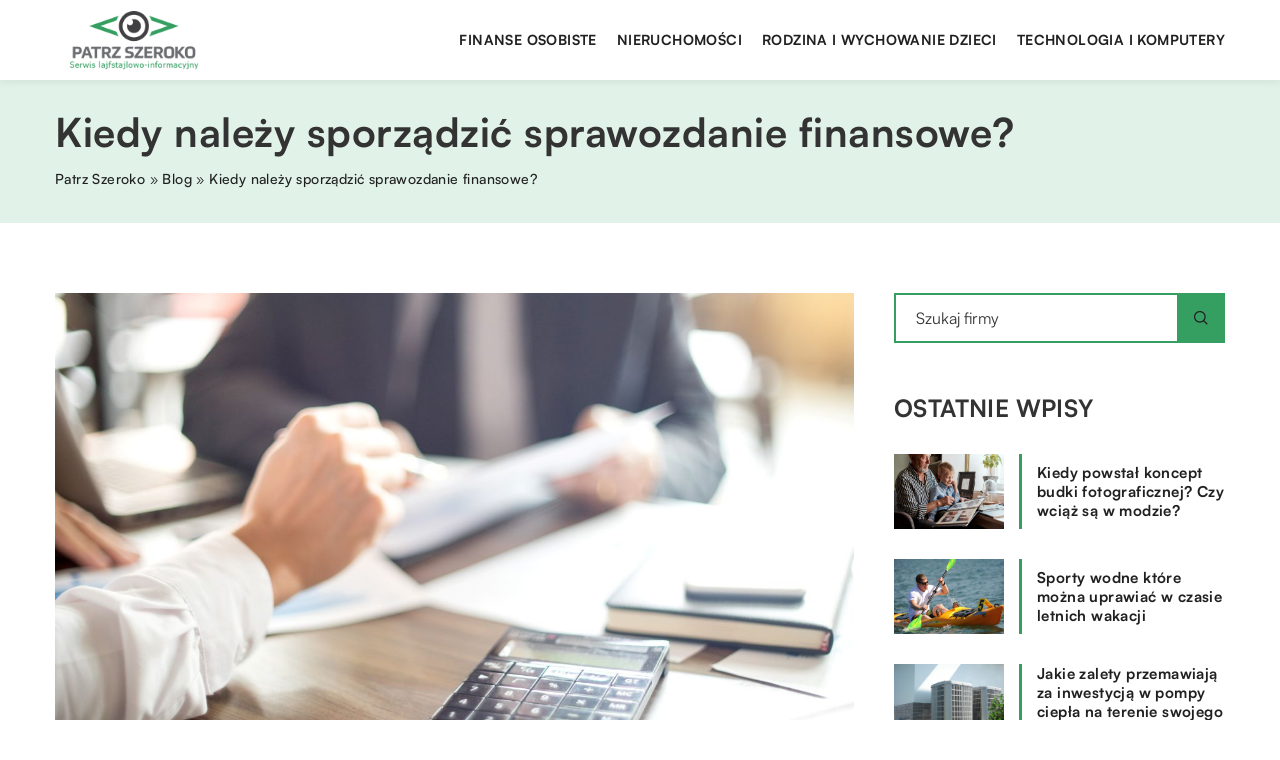

--- FILE ---
content_type: text/html; charset=UTF-8
request_url: https://patrz-szeroko.pl/kiedy-nalezy-sporzadzic-sprawozdanie-finansowe/
body_size: 13750
content:
<!DOCTYPE html>
<html lang="pl">
<head><meta charset="UTF-8"><script>if(navigator.userAgent.match(/MSIE|Internet Explorer/i)||navigator.userAgent.match(/Trident\/7\..*?rv:11/i)){var href=document.location.href;if(!href.match(/[?&]nowprocket/)){if(href.indexOf("?")==-1){if(href.indexOf("#")==-1){document.location.href=href+"?nowprocket=1"}else{document.location.href=href.replace("#","?nowprocket=1#")}}else{if(href.indexOf("#")==-1){document.location.href=href+"&nowprocket=1"}else{document.location.href=href.replace("#","&nowprocket=1#")}}}}</script><script>class RocketLazyLoadScripts{constructor(){this.v="1.2.3",this.triggerEvents=["keydown","mousedown","mousemove","touchmove","touchstart","touchend","wheel"],this.userEventHandler=this._triggerListener.bind(this),this.touchStartHandler=this._onTouchStart.bind(this),this.touchMoveHandler=this._onTouchMove.bind(this),this.touchEndHandler=this._onTouchEnd.bind(this),this.clickHandler=this._onClick.bind(this),this.interceptedClicks=[],window.addEventListener("pageshow",t=>{this.persisted=t.persisted}),window.addEventListener("DOMContentLoaded",()=>{this._preconnect3rdParties()}),this.delayedScripts={normal:[],async:[],defer:[]},this.trash=[],this.allJQueries=[]}_addUserInteractionListener(t){if(document.hidden){t._triggerListener();return}this.triggerEvents.forEach(e=>window.addEventListener(e,t.userEventHandler,{passive:!0})),window.addEventListener("touchstart",t.touchStartHandler,{passive:!0}),window.addEventListener("mousedown",t.touchStartHandler),document.addEventListener("visibilitychange",t.userEventHandler)}_removeUserInteractionListener(){this.triggerEvents.forEach(t=>window.removeEventListener(t,this.userEventHandler,{passive:!0})),document.removeEventListener("visibilitychange",this.userEventHandler)}_onTouchStart(t){"HTML"!==t.target.tagName&&(window.addEventListener("touchend",this.touchEndHandler),window.addEventListener("mouseup",this.touchEndHandler),window.addEventListener("touchmove",this.touchMoveHandler,{passive:!0}),window.addEventListener("mousemove",this.touchMoveHandler),t.target.addEventListener("click",this.clickHandler),this._renameDOMAttribute(t.target,"onclick","rocket-onclick"),this._pendingClickStarted())}_onTouchMove(t){window.removeEventListener("touchend",this.touchEndHandler),window.removeEventListener("mouseup",this.touchEndHandler),window.removeEventListener("touchmove",this.touchMoveHandler,{passive:!0}),window.removeEventListener("mousemove",this.touchMoveHandler),t.target.removeEventListener("click",this.clickHandler),this._renameDOMAttribute(t.target,"rocket-onclick","onclick"),this._pendingClickFinished()}_onTouchEnd(t){window.removeEventListener("touchend",this.touchEndHandler),window.removeEventListener("mouseup",this.touchEndHandler),window.removeEventListener("touchmove",this.touchMoveHandler,{passive:!0}),window.removeEventListener("mousemove",this.touchMoveHandler)}_onClick(t){t.target.removeEventListener("click",this.clickHandler),this._renameDOMAttribute(t.target,"rocket-onclick","onclick"),this.interceptedClicks.push(t),t.preventDefault(),t.stopPropagation(),t.stopImmediatePropagation(),this._pendingClickFinished()}_replayClicks(){window.removeEventListener("touchstart",this.touchStartHandler,{passive:!0}),window.removeEventListener("mousedown",this.touchStartHandler),this.interceptedClicks.forEach(t=>{t.target.dispatchEvent(new MouseEvent("click",{view:t.view,bubbles:!0,cancelable:!0}))})}_waitForPendingClicks(){return new Promise(t=>{this._isClickPending?this._pendingClickFinished=t:t()})}_pendingClickStarted(){this._isClickPending=!0}_pendingClickFinished(){this._isClickPending=!1}_renameDOMAttribute(t,e,r){t.hasAttribute&&t.hasAttribute(e)&&(event.target.setAttribute(r,event.target.getAttribute(e)),event.target.removeAttribute(e))}_triggerListener(){this._removeUserInteractionListener(this),"loading"===document.readyState?document.addEventListener("DOMContentLoaded",this._loadEverythingNow.bind(this)):this._loadEverythingNow()}_preconnect3rdParties(){let t=[];document.querySelectorAll("script[type=rocketlazyloadscript]").forEach(e=>{if(e.hasAttribute("src")){let r=new URL(e.src).origin;r!==location.origin&&t.push({src:r,crossOrigin:e.crossOrigin||"module"===e.getAttribute("data-rocket-type")})}}),t=[...new Map(t.map(t=>[JSON.stringify(t),t])).values()],this._batchInjectResourceHints(t,"preconnect")}async _loadEverythingNow(){this.lastBreath=Date.now(),this._delayEventListeners(this),this._delayJQueryReady(this),this._handleDocumentWrite(),this._registerAllDelayedScripts(),this._preloadAllScripts(),await this._loadScriptsFromList(this.delayedScripts.normal),await this._loadScriptsFromList(this.delayedScripts.defer),await this._loadScriptsFromList(this.delayedScripts.async);try{await this._triggerDOMContentLoaded(),await this._triggerWindowLoad()}catch(t){console.error(t)}window.dispatchEvent(new Event("rocket-allScriptsLoaded")),this._waitForPendingClicks().then(()=>{this._replayClicks()}),this._emptyTrash()}_registerAllDelayedScripts(){document.querySelectorAll("script[type=rocketlazyloadscript]").forEach(t=>{t.hasAttribute("data-rocket-src")?t.hasAttribute("async")&&!1!==t.async?this.delayedScripts.async.push(t):t.hasAttribute("defer")&&!1!==t.defer||"module"===t.getAttribute("data-rocket-type")?this.delayedScripts.defer.push(t):this.delayedScripts.normal.push(t):this.delayedScripts.normal.push(t)})}async _transformScript(t){return new Promise((await this._littleBreath(),navigator.userAgent.indexOf("Firefox/")>0||""===navigator.vendor)?e=>{let r=document.createElement("script");[...t.attributes].forEach(t=>{let e=t.nodeName;"type"!==e&&("data-rocket-type"===e&&(e="type"),"data-rocket-src"===e&&(e="src"),r.setAttribute(e,t.nodeValue))}),t.text&&(r.text=t.text),r.hasAttribute("src")?(r.addEventListener("load",e),r.addEventListener("error",e)):(r.text=t.text,e());try{t.parentNode.replaceChild(r,t)}catch(i){e()}}:async e=>{function r(){t.setAttribute("data-rocket-status","failed"),e()}try{let i=t.getAttribute("data-rocket-type"),n=t.getAttribute("data-rocket-src");t.text,i?(t.type=i,t.removeAttribute("data-rocket-type")):t.removeAttribute("type"),t.addEventListener("load",function r(){t.setAttribute("data-rocket-status","executed"),e()}),t.addEventListener("error",r),n?(t.removeAttribute("data-rocket-src"),t.src=n):t.src="data:text/javascript;base64,"+window.btoa(unescape(encodeURIComponent(t.text)))}catch(s){r()}})}async _loadScriptsFromList(t){let e=t.shift();return e&&e.isConnected?(await this._transformScript(e),this._loadScriptsFromList(t)):Promise.resolve()}_preloadAllScripts(){this._batchInjectResourceHints([...this.delayedScripts.normal,...this.delayedScripts.defer,...this.delayedScripts.async],"preload")}_batchInjectResourceHints(t,e){var r=document.createDocumentFragment();t.forEach(t=>{let i=t.getAttribute&&t.getAttribute("data-rocket-src")||t.src;if(i){let n=document.createElement("link");n.href=i,n.rel=e,"preconnect"!==e&&(n.as="script"),t.getAttribute&&"module"===t.getAttribute("data-rocket-type")&&(n.crossOrigin=!0),t.crossOrigin&&(n.crossOrigin=t.crossOrigin),t.integrity&&(n.integrity=t.integrity),r.appendChild(n),this.trash.push(n)}}),document.head.appendChild(r)}_delayEventListeners(t){let e={};function r(t,r){!function t(r){!e[r]&&(e[r]={originalFunctions:{add:r.addEventListener,remove:r.removeEventListener},eventsToRewrite:[]},r.addEventListener=function(){arguments[0]=i(arguments[0]),e[r].originalFunctions.add.apply(r,arguments)},r.removeEventListener=function(){arguments[0]=i(arguments[0]),e[r].originalFunctions.remove.apply(r,arguments)});function i(t){return e[r].eventsToRewrite.indexOf(t)>=0?"rocket-"+t:t}}(t),e[t].eventsToRewrite.push(r)}function i(t,e){let r=t[e];Object.defineProperty(t,e,{get:()=>r||function(){},set(i){t["rocket"+e]=r=i}})}r(document,"DOMContentLoaded"),r(window,"DOMContentLoaded"),r(window,"load"),r(window,"pageshow"),r(document,"readystatechange"),i(document,"onreadystatechange"),i(window,"onload"),i(window,"onpageshow")}_delayJQueryReady(t){let e;function r(r){if(r&&r.fn&&!t.allJQueries.includes(r)){r.fn.ready=r.fn.init.prototype.ready=function(e){return t.domReadyFired?e.bind(document)(r):document.addEventListener("rocket-DOMContentLoaded",()=>e.bind(document)(r)),r([])};let i=r.fn.on;r.fn.on=r.fn.init.prototype.on=function(){if(this[0]===window){function t(t){return t.split(" ").map(t=>"load"===t||0===t.indexOf("load.")?"rocket-jquery-load":t).join(" ")}"string"==typeof arguments[0]||arguments[0]instanceof String?arguments[0]=t(arguments[0]):"object"==typeof arguments[0]&&Object.keys(arguments[0]).forEach(e=>{let r=arguments[0][e];delete arguments[0][e],arguments[0][t(e)]=r})}return i.apply(this,arguments),this},t.allJQueries.push(r)}e=r}r(window.jQuery),Object.defineProperty(window,"jQuery",{get:()=>e,set(t){r(t)}})}async _triggerDOMContentLoaded(){this.domReadyFired=!0,await this._littleBreath(),document.dispatchEvent(new Event("rocket-DOMContentLoaded")),await this._littleBreath(),window.dispatchEvent(new Event("rocket-DOMContentLoaded")),await this._littleBreath(),document.dispatchEvent(new Event("rocket-readystatechange")),await this._littleBreath(),document.rocketonreadystatechange&&document.rocketonreadystatechange()}async _triggerWindowLoad(){await this._littleBreath(),window.dispatchEvent(new Event("rocket-load")),await this._littleBreath(),window.rocketonload&&window.rocketonload(),await this._littleBreath(),this.allJQueries.forEach(t=>t(window).trigger("rocket-jquery-load")),await this._littleBreath();let t=new Event("rocket-pageshow");t.persisted=this.persisted,window.dispatchEvent(t),await this._littleBreath(),window.rocketonpageshow&&window.rocketonpageshow({persisted:this.persisted})}_handleDocumentWrite(){let t=new Map;document.write=document.writeln=function(e){let r=document.currentScript;r||console.error("WPRocket unable to document.write this: "+e);let i=document.createRange(),n=r.parentElement,s=t.get(r);void 0===s&&(s=r.nextSibling,t.set(r,s));let a=document.createDocumentFragment();i.setStart(a,0),a.appendChild(i.createContextualFragment(e)),n.insertBefore(a,s)}}async _littleBreath(){Date.now()-this.lastBreath>45&&(await this._requestAnimFrame(),this.lastBreath=Date.now())}async _requestAnimFrame(){return document.hidden?new Promise(t=>setTimeout(t)):new Promise(t=>requestAnimationFrame(t))}_emptyTrash(){this.trash.forEach(t=>t.remove())}static run(){let t=new RocketLazyLoadScripts;t._addUserInteractionListener(t)}}RocketLazyLoadScripts.run();</script>	
	
	<meta name="viewport" content="width=device-width, initial-scale=1">
		<meta name='robots' content='index, follow, max-image-preview:large, max-snippet:-1, max-video-preview:-1' />

	<!-- This site is optimized with the Yoast SEO plugin v26.7 - https://yoast.com/wordpress/plugins/seo/ -->
	<title>Kiedy należy sporządzić sprawozdanie finansowe? - patrz-szeroko.pl</title>
	<link rel="canonical" href="https://patrz-szeroko.pl/kiedy-nalezy-sporzadzic-sprawozdanie-finansowe/" />
	<meta property="og:locale" content="pl_PL" />
	<meta property="og:type" content="article" />
	<meta property="og:title" content="Kiedy należy sporządzić sprawozdanie finansowe? - patrz-szeroko.pl" />
	<meta property="og:description" content="Przedsiębiorstwa działające zarówno w sektorze produkcyjnym, jak i usługowym są zobligowane do składania sprawozdań finansowych. Taki obowiązek nakłada na nie [&hellip;]" />
	<meta property="og:url" content="https://patrz-szeroko.pl/kiedy-nalezy-sporzadzic-sprawozdanie-finansowe/" />
	<meta property="og:site_name" content="patrz-szeroko.pl" />
	<meta property="og:image" content="https://patrz-szeroko.pl/wp-content/uploads/2020/04/ksiegowosc-firma-finanse-dokumenty-biznes-rachunkowosc.jpg" />
	<meta property="og:image:width" content="1280" />
	<meta property="og:image:height" content="853" />
	<meta property="og:image:type" content="image/jpeg" />
	<meta name="author" content="patrzszeroko" />
	<meta name="twitter:card" content="summary_large_image" />
	<meta name="twitter:label1" content="Napisane przez" />
	<meta name="twitter:data1" content="patrzszeroko" />
	<meta name="twitter:label2" content="Szacowany czas czytania" />
	<meta name="twitter:data2" content="1 minuta" />
	<script type="application/ld+json" class="yoast-schema-graph">{"@context":"https://schema.org","@graph":[{"@type":"Article","@id":"https://patrz-szeroko.pl/kiedy-nalezy-sporzadzic-sprawozdanie-finansowe/#article","isPartOf":{"@id":"https://patrz-szeroko.pl/kiedy-nalezy-sporzadzic-sprawozdanie-finansowe/"},"author":{"name":"patrzszeroko","@id":"https://patrz-szeroko.pl/#/schema/person/df573cec1fd449c54c7a29d9e816c108"},"headline":"Kiedy należy sporządzić sprawozdanie finansowe?","datePublished":"2020-04-21T12:04:50+00:00","mainEntityOfPage":{"@id":"https://patrz-szeroko.pl/kiedy-nalezy-sporzadzic-sprawozdanie-finansowe/"},"wordCount":173,"commentCount":0,"image":{"@id":"https://patrz-szeroko.pl/kiedy-nalezy-sporzadzic-sprawozdanie-finansowe/#primaryimage"},"thumbnailUrl":"https://patrz-szeroko.pl/wp-content/uploads/2020/04/ksiegowosc-firma-finanse-dokumenty-biznes-rachunkowosc.jpg","articleSection":["Biznes-rynek i finanse"],"inLanguage":"pl-PL","potentialAction":[{"@type":"CommentAction","name":"Comment","target":["https://patrz-szeroko.pl/kiedy-nalezy-sporzadzic-sprawozdanie-finansowe/#respond"]}]},{"@type":"WebPage","@id":"https://patrz-szeroko.pl/kiedy-nalezy-sporzadzic-sprawozdanie-finansowe/","url":"https://patrz-szeroko.pl/kiedy-nalezy-sporzadzic-sprawozdanie-finansowe/","name":"Kiedy należy sporządzić sprawozdanie finansowe? - patrz-szeroko.pl","isPartOf":{"@id":"https://patrz-szeroko.pl/#website"},"primaryImageOfPage":{"@id":"https://patrz-szeroko.pl/kiedy-nalezy-sporzadzic-sprawozdanie-finansowe/#primaryimage"},"image":{"@id":"https://patrz-szeroko.pl/kiedy-nalezy-sporzadzic-sprawozdanie-finansowe/#primaryimage"},"thumbnailUrl":"https://patrz-szeroko.pl/wp-content/uploads/2020/04/ksiegowosc-firma-finanse-dokumenty-biznes-rachunkowosc.jpg","datePublished":"2020-04-21T12:04:50+00:00","inLanguage":"pl-PL","potentialAction":[{"@type":"ReadAction","target":["https://patrz-szeroko.pl/kiedy-nalezy-sporzadzic-sprawozdanie-finansowe/"]}]},{"@type":"ImageObject","inLanguage":"pl-PL","@id":"https://patrz-szeroko.pl/kiedy-nalezy-sporzadzic-sprawozdanie-finansowe/#primaryimage","url":"https://patrz-szeroko.pl/wp-content/uploads/2020/04/ksiegowosc-firma-finanse-dokumenty-biznes-rachunkowosc.jpg","contentUrl":"https://patrz-szeroko.pl/wp-content/uploads/2020/04/ksiegowosc-firma-finanse-dokumenty-biznes-rachunkowosc.jpg","width":1280,"height":853},{"@type":"WebSite","@id":"https://patrz-szeroko.pl/#website","url":"https://patrz-szeroko.pl/","name":"patrz-szeroko.pl","description":"","potentialAction":[{"@type":"SearchAction","target":{"@type":"EntryPoint","urlTemplate":"https://patrz-szeroko.pl/?s={search_term_string}"},"query-input":{"@type":"PropertyValueSpecification","valueRequired":true,"valueName":"search_term_string"}}],"inLanguage":"pl-PL"}]}</script>
	<!-- / Yoast SEO plugin. -->


<link rel='dns-prefetch' href='//cdnjs.cloudflare.com' />

<style id='wp-img-auto-sizes-contain-inline-css' type='text/css'>
img:is([sizes=auto i],[sizes^="auto," i]){contain-intrinsic-size:3000px 1500px}
/*# sourceURL=wp-img-auto-sizes-contain-inline-css */
</style>
<style id='wp-emoji-styles-inline-css' type='text/css'>

	img.wp-smiley, img.emoji {
		display: inline !important;
		border: none !important;
		box-shadow: none !important;
		height: 1em !important;
		width: 1em !important;
		margin: 0 0.07em !important;
		vertical-align: -0.1em !important;
		background: none !important;
		padding: 0 !important;
	}
/*# sourceURL=wp-emoji-styles-inline-css */
</style>
<style id='classic-theme-styles-inline-css' type='text/css'>
/*! This file is auto-generated */
.wp-block-button__link{color:#fff;background-color:#32373c;border-radius:9999px;box-shadow:none;text-decoration:none;padding:calc(.667em + 2px) calc(1.333em + 2px);font-size:1.125em}.wp-block-file__button{background:#32373c;color:#fff;text-decoration:none}
/*# sourceURL=/wp-includes/css/classic-themes.min.css */
</style>
<link rel='stylesheet' id='mainstyle-css' href='https://patrz-szeroko.pl/wp-content/themes/knight-theme/style.css?ver=1.2' type='text/css' media='all' />
<script type="text/javascript" src="https://patrz-szeroko.pl/wp-includes/js/jquery/jquery.min.js?ver=3.7.1" id="jquery-core-js"></script>
<script type="text/javascript" src="https://patrz-szeroko.pl/wp-includes/js/jquery/jquery-migrate.min.js?ver=3.4.1" id="jquery-migrate-js"></script>
<script  type="application/ld+json">
        {
          "@context": "https://schema.org",
          "@type": "BreadcrumbList",
          "itemListElement": [{"@type": "ListItem","position": 1,"name": "patrz szeroko","item": "https://patrz-szeroko.pl" },{"@type": "ListItem","position": 2,"name": "Blog","item": "https://patrz-szeroko.pl/blog/" },{"@type": "ListItem","position": 3,"name": "Kiedy należy sporządzić sprawozdanie finansowe?"}]
        }
        </script>    <style>
    @font-face {font-family: 'Satoshi';font-style: normal;font-weight: 400;src: url('https://patrz-szeroko.pl/wp-content/themes/knight-theme/fonts/Satoshi-Regular.otf');font-display: swap;}
    @font-face {font-family: 'Satoshi';font-style: normal;font-weight: 500;src: url('https://patrz-szeroko.pl/wp-content/themes/knight-theme/fonts/Satoshi-Medium.otf');font-display: swap;}
    @font-face {font-family: 'Satoshi';font-style: normal;font-weight: 700;src: url('https://patrz-szeroko.pl/wp-content/themes/knight-theme/fonts/Satoshi-Bold.otf');font-display: swap;}
    @font-face {font-family: 'Satoshi';font-style: normal;font-weight: 900;src: url('https://patrz-szeroko.pl/wp-content/themes/knight-theme/fonts/Satoshi-Black.otf');font-display: swap;}
    </style>
<script  type="application/ld+json">
        {
          "@context": "https://schema.org",
          "@type": "Article",
          "headline": "Kiedy należy sporządzić sprawozdanie finansowe?",
          "image": "https://patrz-szeroko.pl/wp-content/uploads/2020/04/ksiegowosc-firma-finanse-dokumenty-biznes-rachunkowosc.jpg",
          "datePublished": "2020-04-21",
          "dateModified": "2020-04-21",
          "author": {
            "@type": "Person",
            "name": "patrzszeroko"
          },
           "publisher": {
            "@type": "Organization",
            "name": "patrz-szeroko.pl",
            "logo": {
              "@type": "ImageObject",
              "url": "https://patrz-szeroko.pl/wp-content/uploads/2023/07/logo6.png"
            }
          }
          
        }
        </script><link rel="icon" href="https://patrz-szeroko.pl/wp-content/uploads/2023/07/cropped-logo6_favicon-180x180-1.png" sizes="32x32" />
<link rel="icon" href="https://patrz-szeroko.pl/wp-content/uploads/2023/07/cropped-logo6_favicon-180x180-1.png" sizes="192x192" />
<link rel="apple-touch-icon" href="https://patrz-szeroko.pl/wp-content/uploads/2023/07/cropped-logo6_favicon-180x180-1.png" />
<meta name="msapplication-TileImage" content="https://patrz-szeroko.pl/wp-content/uploads/2023/07/cropped-logo6_favicon-180x180-1.png" />
	

<!-- Google tag (gtag.js) -->
<script type="rocketlazyloadscript" async data-rocket-src="https://www.googletagmanager.com/gtag/js?id=G-Q4M053JDVE"></script>
<script type="rocketlazyloadscript">
  window.dataLayer = window.dataLayer || [];
  function gtag(){dataLayer.push(arguments);}
  gtag('js', new Date());

  gtag('config', 'G-Q4M053JDVE');
</script>

<style id='global-styles-inline-css' type='text/css'>
:root{--wp--preset--aspect-ratio--square: 1;--wp--preset--aspect-ratio--4-3: 4/3;--wp--preset--aspect-ratio--3-4: 3/4;--wp--preset--aspect-ratio--3-2: 3/2;--wp--preset--aspect-ratio--2-3: 2/3;--wp--preset--aspect-ratio--16-9: 16/9;--wp--preset--aspect-ratio--9-16: 9/16;--wp--preset--color--black: #000000;--wp--preset--color--cyan-bluish-gray: #abb8c3;--wp--preset--color--white: #ffffff;--wp--preset--color--pale-pink: #f78da7;--wp--preset--color--vivid-red: #cf2e2e;--wp--preset--color--luminous-vivid-orange: #ff6900;--wp--preset--color--luminous-vivid-amber: #fcb900;--wp--preset--color--light-green-cyan: #7bdcb5;--wp--preset--color--vivid-green-cyan: #00d084;--wp--preset--color--pale-cyan-blue: #8ed1fc;--wp--preset--color--vivid-cyan-blue: #0693e3;--wp--preset--color--vivid-purple: #9b51e0;--wp--preset--gradient--vivid-cyan-blue-to-vivid-purple: linear-gradient(135deg,rgb(6,147,227) 0%,rgb(155,81,224) 100%);--wp--preset--gradient--light-green-cyan-to-vivid-green-cyan: linear-gradient(135deg,rgb(122,220,180) 0%,rgb(0,208,130) 100%);--wp--preset--gradient--luminous-vivid-amber-to-luminous-vivid-orange: linear-gradient(135deg,rgb(252,185,0) 0%,rgb(255,105,0) 100%);--wp--preset--gradient--luminous-vivid-orange-to-vivid-red: linear-gradient(135deg,rgb(255,105,0) 0%,rgb(207,46,46) 100%);--wp--preset--gradient--very-light-gray-to-cyan-bluish-gray: linear-gradient(135deg,rgb(238,238,238) 0%,rgb(169,184,195) 100%);--wp--preset--gradient--cool-to-warm-spectrum: linear-gradient(135deg,rgb(74,234,220) 0%,rgb(151,120,209) 20%,rgb(207,42,186) 40%,rgb(238,44,130) 60%,rgb(251,105,98) 80%,rgb(254,248,76) 100%);--wp--preset--gradient--blush-light-purple: linear-gradient(135deg,rgb(255,206,236) 0%,rgb(152,150,240) 100%);--wp--preset--gradient--blush-bordeaux: linear-gradient(135deg,rgb(254,205,165) 0%,rgb(254,45,45) 50%,rgb(107,0,62) 100%);--wp--preset--gradient--luminous-dusk: linear-gradient(135deg,rgb(255,203,112) 0%,rgb(199,81,192) 50%,rgb(65,88,208) 100%);--wp--preset--gradient--pale-ocean: linear-gradient(135deg,rgb(255,245,203) 0%,rgb(182,227,212) 50%,rgb(51,167,181) 100%);--wp--preset--gradient--electric-grass: linear-gradient(135deg,rgb(202,248,128) 0%,rgb(113,206,126) 100%);--wp--preset--gradient--midnight: linear-gradient(135deg,rgb(2,3,129) 0%,rgb(40,116,252) 100%);--wp--preset--font-size--small: 13px;--wp--preset--font-size--medium: 20px;--wp--preset--font-size--large: 36px;--wp--preset--font-size--x-large: 42px;--wp--preset--spacing--20: 0.44rem;--wp--preset--spacing--30: 0.67rem;--wp--preset--spacing--40: 1rem;--wp--preset--spacing--50: 1.5rem;--wp--preset--spacing--60: 2.25rem;--wp--preset--spacing--70: 3.38rem;--wp--preset--spacing--80: 5.06rem;--wp--preset--shadow--natural: 6px 6px 9px rgba(0, 0, 0, 0.2);--wp--preset--shadow--deep: 12px 12px 50px rgba(0, 0, 0, 0.4);--wp--preset--shadow--sharp: 6px 6px 0px rgba(0, 0, 0, 0.2);--wp--preset--shadow--outlined: 6px 6px 0px -3px rgb(255, 255, 255), 6px 6px rgb(0, 0, 0);--wp--preset--shadow--crisp: 6px 6px 0px rgb(0, 0, 0);}:where(.is-layout-flex){gap: 0.5em;}:where(.is-layout-grid){gap: 0.5em;}body .is-layout-flex{display: flex;}.is-layout-flex{flex-wrap: wrap;align-items: center;}.is-layout-flex > :is(*, div){margin: 0;}body .is-layout-grid{display: grid;}.is-layout-grid > :is(*, div){margin: 0;}:where(.wp-block-columns.is-layout-flex){gap: 2em;}:where(.wp-block-columns.is-layout-grid){gap: 2em;}:where(.wp-block-post-template.is-layout-flex){gap: 1.25em;}:where(.wp-block-post-template.is-layout-grid){gap: 1.25em;}.has-black-color{color: var(--wp--preset--color--black) !important;}.has-cyan-bluish-gray-color{color: var(--wp--preset--color--cyan-bluish-gray) !important;}.has-white-color{color: var(--wp--preset--color--white) !important;}.has-pale-pink-color{color: var(--wp--preset--color--pale-pink) !important;}.has-vivid-red-color{color: var(--wp--preset--color--vivid-red) !important;}.has-luminous-vivid-orange-color{color: var(--wp--preset--color--luminous-vivid-orange) !important;}.has-luminous-vivid-amber-color{color: var(--wp--preset--color--luminous-vivid-amber) !important;}.has-light-green-cyan-color{color: var(--wp--preset--color--light-green-cyan) !important;}.has-vivid-green-cyan-color{color: var(--wp--preset--color--vivid-green-cyan) !important;}.has-pale-cyan-blue-color{color: var(--wp--preset--color--pale-cyan-blue) !important;}.has-vivid-cyan-blue-color{color: var(--wp--preset--color--vivid-cyan-blue) !important;}.has-vivid-purple-color{color: var(--wp--preset--color--vivid-purple) !important;}.has-black-background-color{background-color: var(--wp--preset--color--black) !important;}.has-cyan-bluish-gray-background-color{background-color: var(--wp--preset--color--cyan-bluish-gray) !important;}.has-white-background-color{background-color: var(--wp--preset--color--white) !important;}.has-pale-pink-background-color{background-color: var(--wp--preset--color--pale-pink) !important;}.has-vivid-red-background-color{background-color: var(--wp--preset--color--vivid-red) !important;}.has-luminous-vivid-orange-background-color{background-color: var(--wp--preset--color--luminous-vivid-orange) !important;}.has-luminous-vivid-amber-background-color{background-color: var(--wp--preset--color--luminous-vivid-amber) !important;}.has-light-green-cyan-background-color{background-color: var(--wp--preset--color--light-green-cyan) !important;}.has-vivid-green-cyan-background-color{background-color: var(--wp--preset--color--vivid-green-cyan) !important;}.has-pale-cyan-blue-background-color{background-color: var(--wp--preset--color--pale-cyan-blue) !important;}.has-vivid-cyan-blue-background-color{background-color: var(--wp--preset--color--vivid-cyan-blue) !important;}.has-vivid-purple-background-color{background-color: var(--wp--preset--color--vivid-purple) !important;}.has-black-border-color{border-color: var(--wp--preset--color--black) !important;}.has-cyan-bluish-gray-border-color{border-color: var(--wp--preset--color--cyan-bluish-gray) !important;}.has-white-border-color{border-color: var(--wp--preset--color--white) !important;}.has-pale-pink-border-color{border-color: var(--wp--preset--color--pale-pink) !important;}.has-vivid-red-border-color{border-color: var(--wp--preset--color--vivid-red) !important;}.has-luminous-vivid-orange-border-color{border-color: var(--wp--preset--color--luminous-vivid-orange) !important;}.has-luminous-vivid-amber-border-color{border-color: var(--wp--preset--color--luminous-vivid-amber) !important;}.has-light-green-cyan-border-color{border-color: var(--wp--preset--color--light-green-cyan) !important;}.has-vivid-green-cyan-border-color{border-color: var(--wp--preset--color--vivid-green-cyan) !important;}.has-pale-cyan-blue-border-color{border-color: var(--wp--preset--color--pale-cyan-blue) !important;}.has-vivid-cyan-blue-border-color{border-color: var(--wp--preset--color--vivid-cyan-blue) !important;}.has-vivid-purple-border-color{border-color: var(--wp--preset--color--vivid-purple) !important;}.has-vivid-cyan-blue-to-vivid-purple-gradient-background{background: var(--wp--preset--gradient--vivid-cyan-blue-to-vivid-purple) !important;}.has-light-green-cyan-to-vivid-green-cyan-gradient-background{background: var(--wp--preset--gradient--light-green-cyan-to-vivid-green-cyan) !important;}.has-luminous-vivid-amber-to-luminous-vivid-orange-gradient-background{background: var(--wp--preset--gradient--luminous-vivid-amber-to-luminous-vivid-orange) !important;}.has-luminous-vivid-orange-to-vivid-red-gradient-background{background: var(--wp--preset--gradient--luminous-vivid-orange-to-vivid-red) !important;}.has-very-light-gray-to-cyan-bluish-gray-gradient-background{background: var(--wp--preset--gradient--very-light-gray-to-cyan-bluish-gray) !important;}.has-cool-to-warm-spectrum-gradient-background{background: var(--wp--preset--gradient--cool-to-warm-spectrum) !important;}.has-blush-light-purple-gradient-background{background: var(--wp--preset--gradient--blush-light-purple) !important;}.has-blush-bordeaux-gradient-background{background: var(--wp--preset--gradient--blush-bordeaux) !important;}.has-luminous-dusk-gradient-background{background: var(--wp--preset--gradient--luminous-dusk) !important;}.has-pale-ocean-gradient-background{background: var(--wp--preset--gradient--pale-ocean) !important;}.has-electric-grass-gradient-background{background: var(--wp--preset--gradient--electric-grass) !important;}.has-midnight-gradient-background{background: var(--wp--preset--gradient--midnight) !important;}.has-small-font-size{font-size: var(--wp--preset--font-size--small) !important;}.has-medium-font-size{font-size: var(--wp--preset--font-size--medium) !important;}.has-large-font-size{font-size: var(--wp--preset--font-size--large) !important;}.has-x-large-font-size{font-size: var(--wp--preset--font-size--x-large) !important;}
/*# sourceURL=global-styles-inline-css */
</style>
</head>

<body class="wp-singular post-template-default single single-post postid-1622 single-format-standard wp-theme-knight-theme">


	<header class="k_header">
		<div class="k_conatiner k-flex-between"> 
			<nav id="mainnav" class="mainnav" role="navigation">
				<div class="menu-menu-container"><ul id="menu-menu" class="menu"><li id="menu-item-6312" class="menu-item menu-item-type-custom menu-item-object-custom menu-item-6312"><a href="https://patrz-szeroko.pl/firmy/finanse-osobiste/">Finanse osobiste</a></li>
<li id="menu-item-6313" class="menu-item menu-item-type-custom menu-item-object-custom menu-item-6313"><a href="https://patrz-szeroko.pl/firmy/nieruchomosci/">Nieruchomości</a></li>
<li id="menu-item-6314" class="menu-item menu-item-type-custom menu-item-object-custom menu-item-6314"><a href="https://patrz-szeroko.pl/firmy/rodzina-i-wychowanie-dzieci/">Rodzina i wychowanie dzieci</a></li>
<li id="menu-item-6315" class="menu-item menu-item-type-custom menu-item-object-custom menu-item-6315"><a href="https://patrz-szeroko.pl/firmy/technologia-i-komputery/">Technologia i komputery</a></li>
</ul></div>			</nav> 
			<div class="k_logo">
								<a href="https://patrz-szeroko.pl/">   
					<img width="400" height="170" src="https://patrz-szeroko.pl/wp-content/uploads/2023/07/logo6.png" class="logo-main" alt="patrz-szeroko.pl">	
				</a>
							</div> 	
			<div class="mobile-menu">
				<div id="btn-menu">
					<svg class="ham hamRotate ham8" viewBox="0 0 100 100" width="80" onclick="this.classList.toggle('active')">
						<path class="line top" d="m 30,33 h 40 c 3.722839,0 7.5,3.126468 7.5,8.578427 0,5.451959 -2.727029,8.421573 -7.5,8.421573 h -20" />
						<path class="line middle"d="m 30,50 h 40" />
						<path class="line bottom" d="m 70,67 h -40 c 0,0 -7.5,-0.802118 -7.5,-8.365747 0,-7.563629 7.5,-8.634253 7.5,-8.634253 h 20" />
					</svg>
				</div>
			</div>
		</div> 
	</header>


			
				


<section class="k_blog_banner k_bg_section k-flex-v-center">
	<div class="k_conatiner k-pt-3 k-pb-3 k_relative k-flex-center">
		<div class="k-flex k-mb-1">
			
			<h1 class="k_page_h1">Kiedy należy sporządzić sprawozdanie finansowe?</h1>
			
		</div>
		<ul id="breadcrumbs" class="k_breadcrumbs"><li class="item-home"><a class="bread-link bread-home" href="https://patrz-szeroko.pl" title="patrz szeroko">patrz szeroko</a></li><li class="separator separator-home"> &#187; </li><li data-id="4" class="item-cat"><a href="https://patrz-szeroko.pl/blog/">Blog</a></li><li class="separator"> &#187; </li><li data-id="5" class="item-current  item-1622"><strong class="bread-current bread-1622" title="Kiedy należy sporządzić sprawozdanie finansowe?">Kiedy należy sporządzić sprawozdanie finansowe?</strong></li></ul>	</div>
</section>

<section class="k_text_section k-pt-7 k-pt-5-m">
	<div class="k_conatiner k_conatiner-col">
		
		<div class="k_col-7">

		

		<div class="k_relative k-flex k_img_banner k-mb-3">
			<img width="1280" height="853" src="https://patrz-szeroko.pl/wp-content/uploads/2020/04/ksiegowosc-firma-finanse-dokumenty-biznes-rachunkowosc.jpg" alt="Kiedy należy sporządzić sprawozdanie finansowe?">			<div class="k_post-single-cat">
				<a href="https://patrz-szeroko.pl/category/biznes-rynek-i-finanse/">Biznes-rynek i finanse</a>  
			</div> 
		</div>
		
		<div class="k_meta-single k-mb-3 k-flex k-flex-v-center k_weight-semibold">
				<div class="k_post-single-author">
				
					<div class="k_meta-value k-flex k-flex-v-center">
					
						<a href="https://patrz-szeroko.pl/autor/patrzszeroko/" rel="nofollow">patrzszeroko</a>					</div>
				</div>
				<div class="k_post-single-sep">/</div>
				<div class="k_post-single-date">
					<div class="k_meta-value k-flex k-flex-v-center">
					
						<time>21.04.2020</time>
					</div>
				</div>
				
				
				 
			</div>
			
			<div class="k-flex k-mb-3">
				<div class="k-post-reading-time">Potrzebujesz ok. 1 min. aby przeczytać ten wpis</div>			</div>

			
			<div class="k_content k_ul">
				<div class='etykiety-publikacji'></div><p>Przedsiębiorstwa działające zarówno w sektorze produkcyjnym, jak i usługowym są zobligowane do składania sprawozdań finansowych. Taki obowiązek nakłada na nie obowiązujące w naszym kraju prawo (ustawa o rachunkowości). Sprawozdanie powinno być zawsze wykonane rzetelnie i z uwzględnieniem wszelkich niezbędnych elementów. Aby zweryfikować jego prawidłowość, warto skorzystać z pomocy tej profesjonalnej kancelarii: <a href="http://www.taxhome.com.pl">http://www.taxhome.com.pl</a>.</p>
<h2>Terminowość ma kluczowe znaczenie</h2>
<p>Sprawozdania finansowe muszą sporządzać niemal wszystkie podmioty, które prowadzą pełne księgi rachunkowe (z wyjątkiem m.in. spółek cywilnych i osób prowadzących jednoosobową działalność). Taki dokument powinien zawierać przede wszystkim bilans i rachunek zysków oraz strat, a ponadto informacje dodatkowe, takie jak choćby wprowadzenie czy ewentualne objaśnienia do tekstu. Należy go koniecznie wykonać w ciągu trzech miesięcy od tzw. dnia bilansowego, którym jest przeważnie 31 grudnia. Na zatwierdzenie sprawozdania odpowiednie organy mają natomiast kolejne 3 miesiące.</p>
			</div>

			

			

			
			<div class="k_posts-category k-flex k-mt-5">
				<div class="k-flex k_post-category-title k_uppercase k_weight-bold k_subtitle-24 k-mb-3 k_ls-1">Zobacz również</div>
				
				<div class="k_posts_category k-grid k-grid-2 k-gap-30"><div class="k_post_category-item k-flex"><div class="k_post-image k-flex k-mb-1"><a class="k-flex" href="https://patrz-szeroko.pl/jak-dobrze-zorganizowac-przeprowadzke-biura/" rel="nofollow"><img width="1280" height="853" src="https://patrz-szeroko.pl/wp-content/uploads/2017/10/biznes-opakowania-kartonowe-przeprowadzka.jpg" class="attachment-full size-full wp-post-image" alt="Jak dobrze zorganizować przeprowadzkę biura?" decoding="async" /></a></div><div class="k_post-content"><div class="k_post-date k-mb-1"><time>27.10.2017</time></div><a class="k_post-title k_weight-semibold" href="https://patrz-szeroko.pl/jak-dobrze-zorganizowac-przeprowadzke-biura/">Jak dobrze zorganizować przeprowadzkę biura?</a></div></div><div class="k_post_category-item k-flex"><div class="k_post-image k-flex k-mb-1"><a class="k-flex" href="https://patrz-szeroko.pl/plomba-plastikowa-wygoda-i-bezpieczenstwo-w-jednym/" rel="nofollow"><img width="1280" height="853" src="https://patrz-szeroko.pl/wp-content/uploads/2021/05/kurier-przesylka.jpeg" class="attachment-full size-full wp-post-image" alt="Plomba plastikowa &#8211; wygoda i bezpieczeństwo w jednym" decoding="async" loading="lazy" /></a></div><div class="k_post-content"><div class="k_post-date k-mb-1"><time>29.04.2021</time></div><a class="k_post-title k_weight-semibold" href="https://patrz-szeroko.pl/plomba-plastikowa-wygoda-i-bezpieczenstwo-w-jednym/">Plomba plastikowa &#8211; wygoda i bezpieczeństwo w jednym</a></div></div><div class="k_post_category-item k-flex"><div class="k_post-image k-flex k-mb-1"><a class="k-flex" href="https://patrz-szeroko.pl/e-odpady-jak-rozwiazac-problem-zalewajacego-strumienia-odpadow/" rel="nofollow"><img width="1280" height="719" src="https://patrz-szeroko.pl/wp-content/uploads/2021/08/technologia-sprzet-komputerowy-stare-komputery-2.jpg" class="attachment-full size-full wp-post-image" alt="E-odpady &#8211; jak rozwiązać problem zalewającego strumienia odpadów?" decoding="async" loading="lazy" /></a></div><div class="k_post-content"><div class="k_post-date k-mb-1"><time>10.08.2021</time></div><a class="k_post-title k_weight-semibold" href="https://patrz-szeroko.pl/e-odpady-jak-rozwiazac-problem-zalewajacego-strumienia-odpadow/">E-odpady &#8211; jak rozwiązać problem zalewającego strumienia odpadów?</a></div></div><div class="k_post_category-item k-flex"><div class="k_post-image k-flex k-mb-1"><a class="k-flex" href="https://patrz-szeroko.pl/elektroniczne-systemy-ktore-zwieksza-poziom-naszej-sprzedazy/" rel="nofollow"><img width="1280" height="854" src="https://patrz-szeroko.pl/wp-content/uploads/2021/02/firma-biznes-rozwoj.jpg" class="attachment-full size-full wp-post-image" alt="Elektroniczne systemy, które zwiększą poziom naszej sprzedaży" decoding="async" loading="lazy" /></a></div><div class="k_post-content"><div class="k_post-date k-mb-1"><time>22.10.2021</time></div><a class="k_post-title k_weight-semibold" href="https://patrz-szeroko.pl/elektroniczne-systemy-ktore-zwieksza-poziom-naszej-sprzedazy/">Elektroniczne systemy, które zwiększą poziom naszej sprzedaży</a></div></div><div class="k_post_category-item k-flex"><div class="k_post-image k-flex k-mb-1"><a class="k-flex" href="https://patrz-szeroko.pl/adr-co-oznacza-i-ktore-kraje-to-respektuja/" rel="nofollow"><img width="1280" height="711" src="https://patrz-szeroko.pl/wp-content/uploads/2022/12/ciezarowka-tir-transport.jpeg" class="attachment-full size-full wp-post-image" alt="ADR &#8211; Co oznacza i które kraje to respektują?" decoding="async" loading="lazy" /></a></div><div class="k_post-content"><div class="k_post-date k-mb-1"><time>09.10.2022</time></div><a class="k_post-title k_weight-semibold" href="https://patrz-szeroko.pl/adr-co-oznacza-i-ktore-kraje-to-respektuja/">ADR &#8211; Co oznacza i które kraje to respektują?</a></div></div><div class="k_post_category-item k-flex"><div class="k_post-image k-flex k-mb-1"><a class="k-flex" href="https://patrz-szeroko.pl/o-jakie-kwestie-powinienem-zadbac-otwierajac-nowe-miejsce-noclegowe/" rel="nofollow"><img width="1280" height="675" src="https://patrz-szeroko.pl/wp-content/uploads/2020/10/hotele-motele-pensjonaty-5.jpg" class="attachment-full size-full wp-post-image" alt="O jakie kwestie powinienem zadbać, otwierając nowe miejsce noclegowe?" decoding="async" loading="lazy" /></a></div><div class="k_post-content"><div class="k_post-date k-mb-1"><time>14.10.2020</time></div><a class="k_post-title k_weight-semibold" href="https://patrz-szeroko.pl/o-jakie-kwestie-powinienem-zadbac-otwierajac-nowe-miejsce-noclegowe/">O jakie kwestie powinienem zadbać, otwierając nowe miejsce noclegowe?</a></div></div></div>	
				
			</div>

			<div class="k_comments_section k-pt-5 k-pb-7">
				
				

 

<div class="k_comments">
    	<div id="respond" class="comment-respond">
		<div class="k_form-title k_subtitle-24 k_uppercase k_weight-bold k-mb-4 k_ls-2">Dodaj komentarz <small><a rel="nofollow" id="cancel-comment-reply-link" href="/kiedy-nalezy-sporzadzic-sprawozdanie-finansowe/#respond" style="display:none;">Anuluj pisanie odpowiedzi</a></small></div><form action="https://patrz-szeroko.pl/wp-comments-post.php" method="post" id="commentform" class="comment-form"><p class="comment-notes"><span id="email-notes">Twój adres e-mail nie zostanie opublikowany.</span> <span class="required-field-message">Wymagane pola są oznaczone <span class="required">*</span></span></p><p class="comment-form-comment"><label for="comment">Komentarz</label><textarea id="comment" required="required" name="comment" cols="45" rows="5" placeholder="Twój komentarz" aria-required="true"></textarea></p><p class="comment-form-author"><label for="author">Nazwa</label> <span class="required">*</span><input id="author" name="author" type="text" value="" size="30" aria-required='true' placeholder="Nazwa" /></p>
<p class="comment-form-email"><label for="email">E-mail</label> <span class="required">*</span><input id="email" name="email" type="text" value="" size="30" aria-required='true' placeholder="E-mail" /></p>
<p class="comment-form-url"><label for="url">Witryna www</label><input id="url" name="url" type="text" value="" size="30"  placeholder="Witryna www"/></p>
<p class="comment-form-cookies-consent"><input id="wp-comment-cookies-consent" name="wp-comment-cookies-consent" type="checkbox" value="yes"Array /><label for="wp-comment-cookies-consent">Zapamiętaj mnie</label></p>
<p class="form-submit"><input name="submit" type="submit" id="submit" class="submit" value="Wyślij" /> <input type='hidden' name='comment_post_ID' value='1622' id='comment_post_ID' />
<input type='hidden' name='comment_parent' id='comment_parent' value='0' />
</p> <p class="comment-form-aios-antibot-keys"><input type="hidden" name="bp9med5z" value="cgndlwk8cke4" ><input type="hidden" name="84a2aaue" value="t7zo0s8r1sfl" ><input type="hidden" name="ma8omcxy" value="8gfybg2mr407" ><input type="hidden" name="n79ju1br" value="vrdpvbqgl6n8" ><input type="hidden" name="aios_antibot_keys_expiry" id="aios_antibot_keys_expiry" value="1768953600"></p></form>	</div><!-- #respond -->
	


     
</div>					
			</div>	

			
		</div>
		<div class="k_col-3 k-pb-7">

			<div class="k_search-form k-flex ">
	<form  class="k-flex k-flex-v-center k_relative" method="get" action="https://patrz-szeroko.pl/">
		<input class="k_search-input" type="text" name="s" placeholder="Szukaj firmy" value="">
		<button class="k_search-btn" type="submit" aria-label="Szukaj"></button>
	</form>
</div>

			<div class="k_blog-post-recent k-flex k-mt-5 k-mb-5 ">
				
				<div class="k_blog-post-recent-title k-third-color k_subtitle-24">Ostatnie wpisy</div>
				<div class="k_recent-post k-flex"><div class="k_recent-item k-flex k-mt-3"><div class="k_post-image"><a class="k-flex" href="https://patrz-szeroko.pl/kiedy-powstal-koncept-budki-fotograficznej-czy-wciaz-sa-w-modzie/" rel="nofollow"><img width="1280" height="853" src="https://patrz-szeroko.pl/wp-content/uploads/2023/03/fotografia-rodzina-wspomnienia-album-ze-zdjeciami-dziecko-ojciec-tata-lifestyle.jpg" alt="Kiedy powstał koncept budki fotograficznej? Czy wciąż są w modzie?" loading="lazy"></a></div><div class="k_post-content"><a class="k_post-title" href="https://patrz-szeroko.pl/kiedy-powstal-koncept-budki-fotograficznej-czy-wciaz-sa-w-modzie/">Kiedy powstał koncept budki fotograficznej? Czy wciąż są w modzie?</a></div></div><div class="k_recent-item k-flex k-mt-3"><div class="k_post-image"><a class="k-flex" href="https://patrz-szeroko.pl/sporty-wodne-ktore-mozna-uprawiac-w-czasie-letnich-wakacji/" rel="nofollow"><img width="1280" height="787" src="https://patrz-szeroko.pl/wp-content/uploads/2023/03/kajak-4.jpg" alt="Sporty wodne które można uprawiać w czasie letnich wakacji" loading="lazy"></a></div><div class="k_post-content"><a class="k_post-title" href="https://patrz-szeroko.pl/sporty-wodne-ktore-mozna-uprawiac-w-czasie-letnich-wakacji/">Sporty wodne które można uprawiać w czasie letnich wakacji</a></div></div><div class="k_recent-item k-flex k-mt-3"><div class="k_post-image"><a class="k-flex" href="https://patrz-szeroko.pl/jakie-zalety-przemawiaja-za-inwestycja-w-pompy-ciepla-na-terenie-swojego-domu/" rel="nofollow"><img width="1280" height="718" src="https://patrz-szeroko.pl/wp-content/uploads/2023/03/pompa-ciepla.jpeg" alt="Jakie zalety przemawiają za inwestycją w pompy ciepła na terenie swojego domu?" loading="lazy"></a></div><div class="k_post-content"><a class="k_post-title" href="https://patrz-szeroko.pl/jakie-zalety-przemawiaja-za-inwestycja-w-pompy-ciepla-na-terenie-swojego-domu/">Jakie zalety przemawiają za inwestycją w pompy ciepła na terenie swojego domu?</a></div></div><div class="k_recent-item k-flex k-mt-3"><div class="k_post-image"><a class="k-flex" href="https://patrz-szeroko.pl/o-czym-musisz-pamietac-przed-zrobieniem-tatuazu/" rel="nofollow"><img width="1200" height="675" src="https://patrz-szeroko.pl/wp-content/uploads/2023/03/tatuaze-z-symbolem-nieskonczonosci.jpg" alt="O czym musisz pamiętać przed zrobieniem tatuażu?" loading="lazy"></a></div><div class="k_post-content"><a class="k_post-title" href="https://patrz-szeroko.pl/o-czym-musisz-pamietac-przed-zrobieniem-tatuazu/">O czym musisz pamiętać przed zrobieniem tatuażu?</a></div></div></div>	
			</div>
			
			
			
			

						
			<div class="k_blog-cat-post k-gap-30 k-flex k-sticky">
				<div class="k-cat-name k-flex k-third-color k_subtitle-24">Rekomendowane</div><div class="k-cat-post-slick k-flex"><div class="k_post-cat-sidebar k-flex k_relative"><div class="k_post-image k-flex k-mb-15"><a class="k-flex" href="https://patrz-szeroko.pl/beznikotynowe-bazy-do-e-papierosow-czy-to-dobry-wybor/" rel="nofollow"><img width="2560" height="2560" src="https://patrz-szeroko.pl/wp-content/uploads/2023/02/liquid-epapieros-elektryczny-lifestyle-scaled-1.jpg" class="attachment-full size-full wp-post-image" alt="Beznikotynowe bazy do e-papierosów &#8211; czy to dobry wybór?" decoding="async" loading="lazy" /></a><div class="k_post-category"><span class="k-color-zdrowe-zycie">Zdrowe życie</span></div></div><div class="k_post-content"><div class="k_post-header k-flex k-flex-v-center k-gap-10-5"><div class="k_post-date"><time>13.12.2022</time></div></div><a class="k_post-title" href="https://patrz-szeroko.pl/beznikotynowe-bazy-do-e-papierosow-czy-to-dobry-wybor/">Beznikotynowe bazy do e-papierosów &#8211; czy to dobry wybór?</a><div class="k_post-excerpt k-mt-1 k-second-color"> Beznikotynowe bazy e-liquidów są dobrym wyborem dla tych, którzy chcą wapować, ale nie chcą czerpać nikotyny z tradycyjnych papierosów lub [&hellip;]</div></div></div><div class="k_post-cat-sidebar k-flex k_relative"><div class="k_post-image k-flex k-mb-15"><a class="k-flex" href="https://patrz-szeroko.pl/eko-gadzety-czyli-moda-w-stylu-zero-waste/" rel="nofollow"><img width="1280" height="853" src="https://patrz-szeroko.pl/wp-content/uploads/2020/05/notatnik-pioro-dodatki-laptop.jpg" class="attachment-full size-full wp-post-image" alt="Eko gadżety &#8211; czyli moda w stylu zero waste" decoding="async" loading="lazy" /></a><div class="k_post-category"><span class="k-color-lifestyle">Lifestyle</span></div></div><div class="k_post-content"><div class="k_post-header k-flex k-flex-v-center k-gap-10-5"><div class="k_post-date"><time>15.05.2020</time></div></div><a class="k_post-title" href="https://patrz-szeroko.pl/eko-gadzety-czyli-moda-w-stylu-zero-waste/">Eko gadżety &#8211; czyli moda w stylu zero waste</a><div class="k_post-excerpt k-mt-1 k-second-color"> Ekologiczne podejście do życia to dla jednych moda, a dla innych dowód odpowiedzialności i świadomości zagrożeń, jakie działalność człowieka stwarza [&hellip;]</div></div></div><div class="k_post-cat-sidebar k-flex k_relative"><div class="k_post-image k-flex k-mb-15"><a class="k-flex" href="https://patrz-szeroko.pl/o-tym-jak-urzadzic-nowoczesny-salon-w-stylu-prowansalskim/" rel="nofollow"><img width="1200" height="675" src="https://patrz-szeroko.pl/wp-content/uploads/2021/07/meble-prowansalskie-szafka.jpg" class="attachment-full size-full wp-post-image" alt="O tym jak urządzić nowoczesny salon w stylu prowansalskim" decoding="async" loading="lazy" /></a><div class="k_post-category"><span class="k-color-mieszkanie">Mieszkanie</span></div></div><div class="k_post-content"><div class="k_post-header k-flex k-flex-v-center k-gap-10-5"><div class="k_post-date"><time>16.06.2021</time></div></div><a class="k_post-title" href="https://patrz-szeroko.pl/o-tym-jak-urzadzic-nowoczesny-salon-w-stylu-prowansalskim/">O tym jak urządzić nowoczesny salon w stylu prowansalskim</a><div class="k_post-excerpt k-mt-1 k-second-color"> Styl prowansalski pochodzi z południa Francji i charakteryzuje się przede wszystkim naturalnością. Przywodzi na myśl sielską wieś oraz wprowadza do [&hellip;]</div></div></div></div>			</div>	

						
			
		</div> 

		
	</div>
</section>





		
	 




<footer>	
<section id="knight-widget" class="k-pt-7 k-pb-7"><div class="k_conatiner k_conatiner-col k-flex-v-start"><div class="knight-widget-item k_col-4 k-flex k-mb-5-m"><div id="custom_html-4" class="widget_text knight-widget widget_custom_html"><div class="textwidget custom-html-widget"><div class="k-flex k-footer-logo">
<img width="400" height="170" src="https://patrz-szeroko.pl/wp-content/uploads/2023/07/logo6.png" alt="patrz-szeroko.pl" loading="lazy">
</div>

</div></div></div><div class="knight-widget-item k_col-6 k-flex k-footer-cat"><div id="nav_menu-2" class="knight-widget widget_nav_menu"><div class="knight-widget-title">Nawigacja</div><div class="menu-menu-footer-container"><ul id="menu-menu-footer" class="menu"><li id="menu-item-6220" class="menu-item menu-item-type-post_type menu-item-object-page menu-item-6220"><a href="https://patrz-szeroko.pl/blog/">Blog</a></li>
<li id="menu-item-210" class="menu-item menu-item-type-post_type menu-item-object-page menu-item-privacy-policy menu-item-210"><a rel="nofollow privacy-policy" href="https://patrz-szeroko.pl/polityka-prywatnosci/">Polityka prywatności</a></li>
<li id="menu-item-6237" class="menu-item menu-item-type-post_type menu-item-object-page menu-item-6237"><a rel="nofollow" href="https://patrz-szeroko.pl/regulamin/">Regulamin</a></li>
</ul></div></div></div><div class="knight-widget-item knight-widget-item-cat k-flex k-mt-5"><div class="knight-widget-title">Kategorie</div><div class="k-grid k-grid-4 k-gap-15"><div class="k-company-box k-flex k-flex-v-start k-gap-15"><div class="k-company-footer-box_title k-flex k-flex-v-center k-gap-10"><a href="https://patrz-szeroko.pl/firmy/biznes/">Biznes</a></div></div><div class="k-company-box k-flex k-flex-v-start k-gap-15"><div class="k-company-footer-box_title k-flex k-flex-v-center k-gap-10"><a href="https://patrz-szeroko.pl/firmy/branza-adult-erotyka-hazard/">Branża adult (erotyka, hazard)</a></div></div><div class="k-company-box k-flex k-flex-v-start k-gap-15"><div class="k-company-footer-box_title k-flex k-flex-v-center k-gap-10"><a href="https://patrz-szeroko.pl/firmy/dom-i-ogrod/">Dom i ogród</a></div></div><div class="k-company-box k-flex k-flex-v-start k-gap-15"><div class="k-company-footer-box_title k-flex k-flex-v-center k-gap-10"><a href="https://patrz-szeroko.pl/firmy/edukacja/">Edukacja</a></div></div><div class="k-company-box k-flex k-flex-v-start k-gap-15"><div class="k-company-footer-box_title k-flex k-flex-v-center k-gap-10"><a href="https://patrz-szeroko.pl/firmy/finanse-osobiste/">Finanse osobiste</a></div></div><div class="k-company-box k-flex k-flex-v-start k-gap-15"><div class="k-company-footer-box_title k-flex k-flex-v-center k-gap-10"><a href="https://patrz-szeroko.pl/firmy/hobby-i-zainteresowania/">Hobby i zainteresowania</a></div></div><div class="k-company-box k-flex k-flex-v-start k-gap-15"><div class="k-company-footer-box_title k-flex k-flex-v-center k-gap-10"><a href="https://patrz-szeroko.pl/firmy/jedzenie-i-napoje/">Jedzenie i napoje</a></div></div><div class="k-company-box k-flex k-flex-v-start k-gap-15"><div class="k-company-footer-box_title k-flex k-flex-v-center k-gap-10"><a href="https://patrz-szeroko.pl/firmy/kariera/">Kariera</a></div></div><div class="k-company-box k-flex k-flex-v-start k-gap-15"><div class="k-company-footer-box_title k-flex k-flex-v-center k-gap-10"><a href="https://patrz-szeroko.pl/firmy/motoryzacja/">Motoryzacja</a></div></div><div class="k-company-box k-flex k-flex-v-start k-gap-15"><div class="k-company-footer-box_title k-flex k-flex-v-center k-gap-10"><a href="https://patrz-szeroko.pl/firmy/nieruchomosci/">Nieruchomości</a></div></div><div class="k-company-box k-flex k-flex-v-start k-gap-15"><div class="k-company-footer-box_title k-flex k-flex-v-center k-gap-10"><a href="https://patrz-szeroko.pl/firmy/podroze/">Podróże</a></div></div><div class="k-company-box k-flex k-flex-v-start k-gap-15"><div class="k-company-footer-box_title k-flex k-flex-v-center k-gap-10"><a href="https://patrz-szeroko.pl/firmy/prawo-rzad-i-polityka/">Prawo, rząd i polityka</a></div></div><div class="k-company-box k-flex k-flex-v-start k-gap-15"><div class="k-company-footer-box_title k-flex k-flex-v-center k-gap-10"><a href="https://patrz-szeroko.pl/firmy/przemysl-i-rolnictwo/">Przemysł i rolnictwo</a></div></div><div class="k-company-box k-flex k-flex-v-start k-gap-15"><div class="k-company-footer-box_title k-flex k-flex-v-center k-gap-10"><a href="https://patrz-szeroko.pl/firmy/reklama-i-druk/">Reklama i druk</a></div></div><div class="k-company-box k-flex k-flex-v-start k-gap-15"><div class="k-company-footer-box_title k-flex k-flex-v-center k-gap-10"><a href="https://patrz-szeroko.pl/firmy/religia-i-duchowosc/">Religia i duchowość</a></div></div><div class="k-company-box k-flex k-flex-v-start k-gap-15"><div class="k-company-footer-box_title k-flex k-flex-v-center k-gap-10"><a href="https://patrz-szeroko.pl/firmy/rodzina-i-wychowanie-dzieci/">Rodzina i wychowanie dzieci</a></div></div><div class="k-company-box k-flex k-flex-v-start k-gap-15"><div class="k-company-footer-box_title k-flex k-flex-v-center k-gap-10"><a href="https://patrz-szeroko.pl/firmy/spoleczenstwo/">Społeczeństwo</a></div></div><div class="k-company-box k-flex k-flex-v-start k-gap-15"><div class="k-company-footer-box_title k-flex k-flex-v-center k-gap-10"><a href="https://patrz-szeroko.pl/firmy/sport/">Sport</a></div></div><div class="k-company-box k-flex k-flex-v-start k-gap-15"><div class="k-company-footer-box_title k-flex k-flex-v-center k-gap-10"><a href="https://patrz-szeroko.pl/firmy/styl-i-moda/">Styl i moda</a></div></div><div class="k-company-box k-flex k-flex-v-start k-gap-15"><div class="k-company-footer-box_title k-flex k-flex-v-center k-gap-10"><a href="https://patrz-szeroko.pl/firmy/sztuka-i-zainteresowania/">Sztuka i zainteresowania</a></div></div><div class="k-company-box k-flex k-flex-v-start k-gap-15"><div class="k-company-footer-box_title k-flex k-flex-v-center k-gap-10"><a href="https://patrz-szeroko.pl/firmy/technologia-i-komputery/">Technologia i komputery</a></div></div><div class="k-company-box k-flex k-flex-v-start k-gap-15"><div class="k-company-footer-box_title k-flex k-flex-v-center k-gap-10"><a href="https://patrz-szeroko.pl/firmy/wiadomosci-pogoda-informacje/">Wiadomości / Pogoda / Informacje</a></div></div><div class="k-company-box k-flex k-flex-v-start k-gap-15"><div class="k-company-footer-box_title k-flex k-flex-v-center k-gap-10"><a href="https://patrz-szeroko.pl/firmy/zdrowie-i-fitness/">Zdrowie i fitness</a></div></div><div class="k-company-box k-flex k-flex-v-start k-gap-15"><div class="k-company-footer-box_title k-flex k-flex-v-center k-gap-10"><a href="https://patrz-szeroko.pl/firmy/zwierzeta/">Zwierzęta</a></div></div></div></div></div></section><section id="knight-after-widget"><div class="k_conatiner k-pt-7 k-pb-7"><div id="custom_html-3" class="widget_text knight-widget widget_custom_html"><div class="textwidget custom-html-widget"><p class="k-color-footer k_subtitle-14">patrz-szeroko.pl © 2023. Wszelkie prawa zastrzeżone.
</p>
<p class="k-color-footer k_subtitle-14">W ramach naszej witryny stosujemy pliki cookies. Korzystanie z witryny bez zmiany ustawień dot. cookies oznacza, że będą one zamieszczane w Państwa urządzeniu końcowym. Zmiany ustawień można dokonać w każdym momencie. Więcej szczegółów na podstronie <a href="https://patrz-szeroko.pl/polityka-prywatnosci/">Polityka prywatności</a>.
</p>

</div></div></div></section>
</footer>


<script type="speculationrules">
{"prefetch":[{"source":"document","where":{"and":[{"href_matches":"/*"},{"not":{"href_matches":["/wp-*.php","/wp-admin/*","/wp-content/uploads/*","/wp-content/*","/wp-content/plugins/*","/wp-content/themes/knight-theme/*","/*\\?(.+)"]}},{"not":{"selector_matches":"a[rel~=\"nofollow\"]"}},{"not":{"selector_matches":".no-prefetch, .no-prefetch a"}}]},"eagerness":"conservative"}]}
</script>
        
    <script type="text/javascript" src="https://cdnjs.cloudflare.com/ajax/libs/jquery-validate/1.19.0/jquery.validate.min.js"></script>
    <script type="rocketlazyloadscript" data-rocket-type="text/javascript">
     jQuery(document).ready(function($) {
        $('#commentform').validate({
            rules: {
                author: {
                    required: true,
                    minlength: 2
                },

                email: {
                    required: true,
                    email: true
                },

                comment: {
                    required: true,
                    minlength: 20
                }
                
            },

            messages: {
                author: "Proszę wpisać nazwę.",
                email: "Proszę wpisać adres e-mail.",
                comment: "Proszę wpisać komentarz."
                
            },

            errorElement: "div",
            errorPlacement: function(error, element) {
                element.after(error);
            }

        });
    });    
    </script>
    <script type="text/javascript" src="https://patrz-szeroko.pl/wp-content/themes/knight-theme/js/knight-script.js?ver=1.0" id="scripts-js"></script>
<script type="text/javascript" src="https://patrz-szeroko.pl/wp-content/themes/knight-theme/js/slick.min.js?ver=1.0" id="slick-js"></script>
<script type="text/javascript" src="https://cdnjs.cloudflare.com/ajax/libs/jquery-autocomplete/1.0.7/jquery.auto-complete.min.js?ver=1.0.7" id="jquery-auto-complete-js"></script>
<script type="text/javascript" id="global-js-extra">
/* <![CDATA[ */
var global = {"ajax":"https://patrz-szeroko.pl/wp-admin/admin-ajax.php"};
//# sourceURL=global-js-extra
/* ]]> */
</script>
<script type="text/javascript" src="https://patrz-szeroko.pl/wp-content/themes/knight-theme/js/global.js?ver=1.0.0" id="global-js"></script>
<script type="text/javascript" id="aios-front-js-js-extra">
/* <![CDATA[ */
var AIOS_FRONT = {"ajaxurl":"https://patrz-szeroko.pl/wp-admin/admin-ajax.php","ajax_nonce":"bb41846505"};
//# sourceURL=aios-front-js-js-extra
/* ]]> */
</script>
<script type="text/javascript" src="https://patrz-szeroko.pl/wp-content/plugins/all-in-one-wp-security-and-firewall/js/wp-security-front-script.js?ver=5.4.4" id="aios-front-js-js"></script>
<script defer src="https://static.cloudflareinsights.com/beacon.min.js/vcd15cbe7772f49c399c6a5babf22c1241717689176015" integrity="sha512-ZpsOmlRQV6y907TI0dKBHq9Md29nnaEIPlkf84rnaERnq6zvWvPUqr2ft8M1aS28oN72PdrCzSjY4U6VaAw1EQ==" data-cf-beacon='{"version":"2024.11.0","token":"afd0449f7c3e4b78808b1ecb7cbfbb13","r":1,"server_timing":{"name":{"cfCacheStatus":true,"cfEdge":true,"cfExtPri":true,"cfL4":true,"cfOrigin":true,"cfSpeedBrain":true},"location_startswith":null}}' crossorigin="anonymous"></script>
</body>
</html>

<!-- This website is like a Rocket, isn't it? Performance optimized by WP Rocket. Learn more: https://wp-rocket.me -->